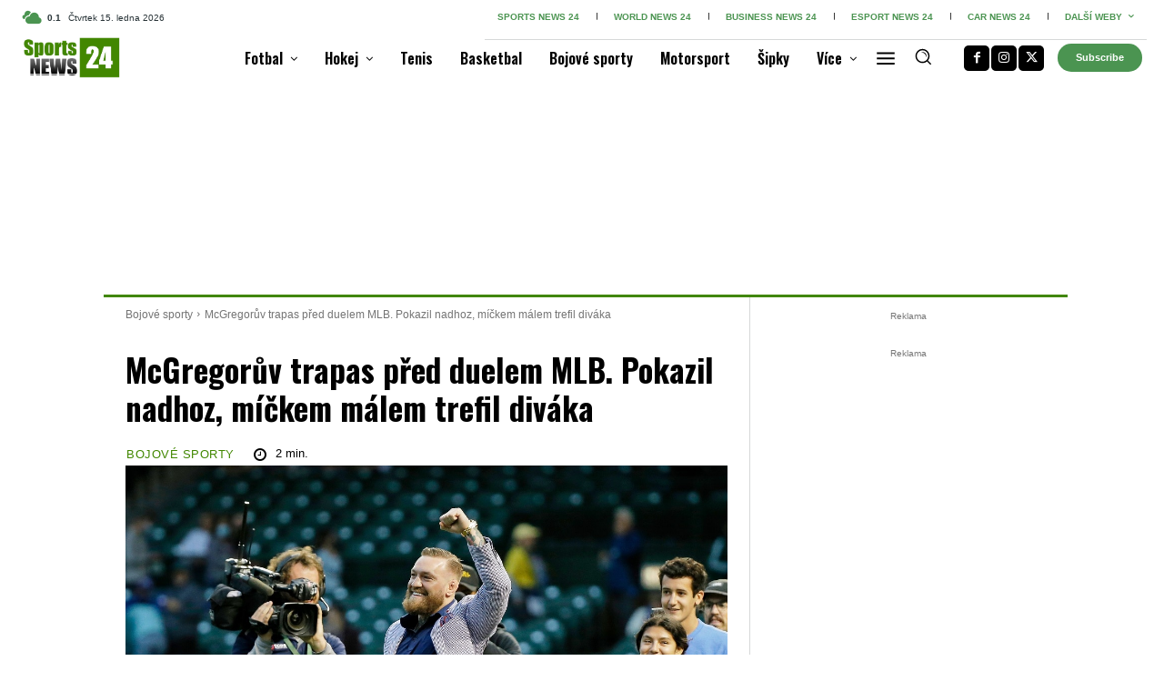

--- FILE ---
content_type: text/css
request_url: https://www.sports24.cz/wp-content/cache/min/1/wp-content/plugins/Archive/preroll.css?ver=1768339992
body_size: 277
content:
.cyp-container{position:relative;width:100%;overflow:hidden;background-size:cover;background-position:center;cursor:pointer;background-color:#000;display:grid;grid-template-areas:"stack";align-items:start}.cyp-container::before{content:"";grid-area:stack;display:block;padding-bottom:56.25%;z-index:0}.cyp-container video,.cyp-container .cyp-youtube-player,.cyp-container .cyp-vast-container{grid-area:stack;width:100%;height:100%;object-fit:contain}.cyp-ad-video{display:none;z-index:10;background-color:#000}.cyp-vast-container{display:none;z-index:11;background-color:#000;min-height:100%}.cyp-youtube-player{z-index:5}.cyp-play-button{position:absolute;top:50%;left:50%;transform:translate(-50%,-50%);width:80px;height:80px;background-image:url(../../../../../../plugins/Archive/play-button.png);background-size:contain;background-repeat:no-repeat;background-position:center;transition:opacity 0.2s;z-index:20;opacity:.85}.cyp-container:hover .cyp-play-button{opacity:1}.cyp-skip-button{position:absolute;bottom:15px;right:15px;z-index:21;background:rgba(0,0,0,.5);color:#fff;border:1px solid rgba(255,255,255,.5);padding:8px 12px;cursor:pointer;display:none;font-size:14px;border-radius:4px;min-height:36px;box-sizing:border-box;align-items:center;gap:6px}.cyp-skip-button.show{display:flex}.cyp-skip-button:hover{background:rgba(255,255,255,1);color:#000;border-color:transparent}.cyp-skip-button::after{content:'';width:0;height:0;border-style:solid;border-width:4px 0 4px 6px;border-color:transparent transparent transparent currentColor;flex-shrink:0}.cyp-countdown{position:absolute;bottom:15px;right:15px;z-index:21;background:rgba(0,0,0,.5);color:#fff;border:1px solid rgba(255,255,255,.3);padding:8px 12px;font-size:14px;border-radius:4px;display:none;min-height:36px;box-sizing:border-box;align-items:center}.cyp-countdown.show{display:flex}